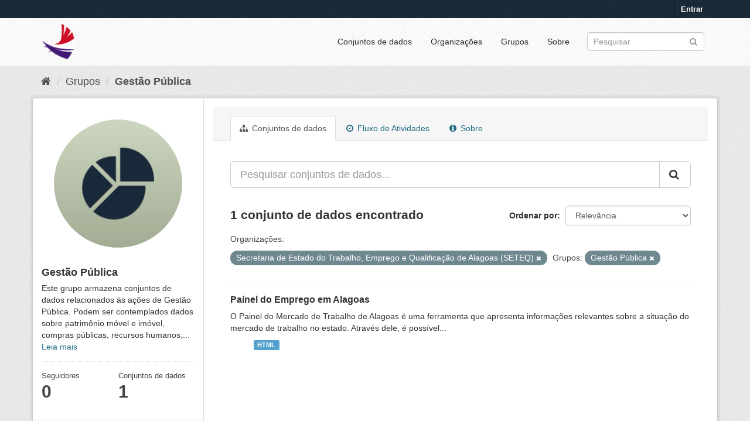

--- FILE ---
content_type: text/html; charset=utf-8
request_url: https://dados.al.gov.br/catalogo/group/965a20f1-d301-4268-83cc-2d5ddb46806c?groups=gestao-publica&organization=secretaria-de-estado-do-trabalho-e-emprego
body_size: 5651
content:
<!DOCTYPE html>
<!--[if IE 9]> <html lang="pt_BR" class="ie9"> <![endif]-->
<!--[if gt IE 8]><!--> <html lang="pt_BR"> <!--<![endif]-->
  <head>
    <link rel="stylesheet" type="text/css" href="/catalogo/fanstatic/vendor/:version:2020-09-01T12:25:20.28/select2/select2.css" />
<link rel="stylesheet" type="text/css" href="/catalogo/fanstatic/css/:version:2023-06-21T15:00:22.33/main.min.css" />
<link rel="stylesheet" type="text/css" href="/catalogo/fanstatic/vendor/:version:2020-09-01T12:25:20.28/font-awesome/css/font-awesome.min.css" />
<link rel="stylesheet" type="text/css" href="/catalogo/fanstatic/ckanext-geoview/:version:2019-05-02T11:04:45.07/css/geo-resource-styles.css" />
<link rel="stylesheet" type="text/css" href="/catalogo/fanstatic/ckanext-harvest/:version:2019-04-25T12:13:18.31/styles/harvest.css" />
<link rel="stylesheet" type="text/css" href="/catalogo/fanstatic/privatedatasets/:version:2019-05-08T07:55:10.38/custom.css" />

	<meta charset="utf-8" />
      <meta name="generator" content="ckan 2.8.5" />
      <meta name="viewport" content="width=device-width, initial-scale=1.0">
    <title>Gestão Pública - Grupos - Alagoas em Dados e Informações</title>

    
    
  <link rel="shortcut icon" href="/base/images/ckan.ico" />
    
  <link rel="alternate" type="application/atom+xml" title="Alagoas em Dados e Informações - Conjuntos de dados no grupo: Gestão Pública" href="/catalogofeed.group?id=gestao-publica" />
<link rel="alternate" type="application/atom+xml" title="Alagoas em Dados e Informações - Histórico de Revisões" href="/catalogo/revision/list?days=1&amp;format=atom" />

  
    
      
    
    

  


    
      
      
    
 <script>
        (function(i,s,o,g,r,a,m){i['GoogleAnalyticsObject']=r;i[r]=i[r]||function(){
                (i[r].q=i[r].q||[]).push(arguments)},i[r].l=1*new Date();a=s.createElement(o),
            m=s.getElementsByTagName(o)[0];a.async=1;a.src=g;m.parentNode.insertBefore(a,m)
        })(window,document,'script','//www.google-analytics.com/analytics.js','ga');
        ga('create', 'UA-56490249-1', 'auto');
        ga('send', 'pageview');
   </script>
		
   </head>	
  
  <body data-site-root="https://dados.al.gov.br/catalogo/" data-locale-root="https://dados.al.gov.br/catalogo/" >

    
    <div class="hide"><a href="#content">Pular para o conteúdo</a></div>
  

  
     
<header class="account-masthead">
  <div class="container">
     
    <nav class="account not-authed">
      <ul class="list-unstyled">
        
        <li><a href="/catalogo/user/login">Entrar</a></li>
         
      </ul>
    </nav>
     
  </div>
</header>

<header class="navbar navbar-static-top masthead">
    
  <div class="container">
    <div class="navbar-right">
      <button data-target="#main-navigation-toggle" data-toggle="collapse" class="navbar-toggle collapsed" type="button">
        <span class="fa fa-bars"></span>
      </button>
    </div>
    <hgroup class="header-image navbar-left">
       
      <a class="logo" href="/"><img src="https://dados.al.gov.br/catalogo/uploads/admin/2021-01-20-151315.418520ADicon.ico" alt="Alagoas em Dados e Informações" title="Alagoas em Dados e Informações" /></a>
       
    </hgroup>

    <div class="collapse navbar-collapse" id="main-navigation-toggle">
      
      <nav class="section navigation">
        <ul class="nav nav-pills">
           <li><a href="/catalogo/dataset">Conjuntos de dados</a></li><li><a href="/catalogo/organization">Organizações</a></li><li><a href="/catalogo/group">Grupos</a></li><li><a href="/catalogo/about">Sobre</a></li> 
        </ul>
      </nav>
       
      <form class="section site-search simple-input" action="/catalogo/dataset" method="get">
        <div class="field">
          <label for="field-sitewide-search">Buscar conjunto de dados</label>
          <input id="field-sitewide-search" type="text" class="form-control" name="q" placeholder="Pesquisar" />
          <button class="btn-search" type="submit"><i class="fa fa-search"></i></button>
        </div>
      </form>
      
    </div>
  </div>
</header>

  
    <div role="main">
      <div id="content" class="container">
        
          
            <div class="flash-messages">
              
                
              
            </div>
          

          
            <div class="toolbar">
              
                
                  <ol class="breadcrumb">
                    
<li class="home"><a href="/catalogo/"><i class="fa fa-home"></i><span> Início</span></a></li>
                    
  <li><a href="/catalogo/group">Grupos</a></li>
  <li class="active"><a class=" active" href="/catalogo/group/gestao-publica">Gestão Pública</a></li>

                  </ol>
                
              
            </div>
          

          <div class="row wrapper">
            
            
            

            
              <aside class="secondary col-sm-3">
                
                
  
  
<div class="module context-info">
  <section class="module-content">
    
    
    <div class="image">
      <a href="">
        <img src="https://dados.al.gov.br/catalogo/uploads/group/2023-06-22-172100.2622043.png" width="190" height="118" alt="gestao-publica" />
      </a>
    </div>
    
    
    <h1 class="heading">
      Gestão Pública
      
    </h1>
    
    
    
      <p>
        Este grupo armazena conjuntos de dados relacionados às ações de Gestão Pública. Podem ser contemplados dados sobre patrimônio móvel e imóvel, compras públicas, recursos humanos,...
        <a href="/catalogo/group/about/gestao-publica">Leia mais</a>
      </p>
    
    
    
      
      <div class="nums">
        <dl>
          <dt>Seguidores</dt>
          <dd data-module="followers-counter" data-module-id="965a20f1-d301-4268-83cc-2d5ddb46806c" data-module-num_followers="0"><span>0</span></dd>
        </dl>
        <dl>
          <dt>Conjuntos de dados</dt>
          <dd><span>1</span></dd>
        </dl>
      </div>
      
      
      <div class="follow_button">
        
      </div>
      
    
    
  </section>
</div>


  <div class="filters">
    <div>
      
        

  
  
    
      
      
        <section class="module module-narrow module-shallow">
          
            <h2 class="module-heading">
              <i class="fa fa-filter"></i>
              
              Organizações
            </h2>
          
          
            
            
              <nav>
                <ul class="list-unstyled nav nav-simple nav-facet">
                  
                    
                    
                    
                    
                      <li class="nav-item active">
                        <a href="/catalogo/group/965a20f1-d301-4268-83cc-2d5ddb46806c?groups=gestao-publica" title="Secretaria de Estado do Trabalho, Emprego e Qualificação de Alagoas (SETEQ)">
                          <span class="item-label">Secretaria de Estad...</span>
                          <span class="hidden separator"> - </span>
                          <span class="item-count badge">1</span>
                        </a>
                      </li>
                  
                </ul>
              </nav>

              <p class="module-footer">
                
                  
                
              </p>
            
            
          
        </section>
      
    
  

      
        

  
  
    
      
      
        <section class="module module-narrow module-shallow">
          
            <h2 class="module-heading">
              <i class="fa fa-filter"></i>
              
              Grupos
            </h2>
          
          
            
            
              <nav>
                <ul class="list-unstyled nav nav-simple nav-facet">
                  
                    
                    
                    
                    
                      <li class="nav-item">
                        <a href="/catalogo/group/965a20f1-d301-4268-83cc-2d5ddb46806c?groups=agropecuaria&amp;groups=gestao-publica&amp;organization=secretaria-de-estado-do-trabalho-e-emprego" title="">
                          <span class="item-label">Agropecuária</span>
                          <span class="hidden separator"> - </span>
                          <span class="item-count badge">1</span>
                        </a>
                      </li>
                  
                    
                    
                    
                    
                      <li class="nav-item">
                        <a href="/catalogo/group/965a20f1-d301-4268-83cc-2d5ddb46806c?groups=economia-e-sociedade&amp;groups=gestao-publica&amp;organization=secretaria-de-estado-do-trabalho-e-emprego" title="">
                          <span class="item-label">Economia e Sociedade</span>
                          <span class="hidden separator"> - </span>
                          <span class="item-count badge">1</span>
                        </a>
                      </li>
                  
                    
                    
                    
                    
                      <li class="nav-item active">
                        <a href="/catalogo/group/965a20f1-d301-4268-83cc-2d5ddb46806c?organization=secretaria-de-estado-do-trabalho-e-emprego" title="">
                          <span class="item-label">Gestão Pública</span>
                          <span class="hidden separator"> - </span>
                          <span class="item-count badge">1</span>
                        </a>
                      </li>
                  
                </ul>
              </nav>

              <p class="module-footer">
                
                  
                
              </p>
            
            
          
        </section>
      
    
  

      
        

  
  
    
      
      
        <section class="module module-narrow module-shallow">
          
            <h2 class="module-heading">
              <i class="fa fa-filter"></i>
              
              Etiquetas
            </h2>
          
          
            
            
              <nav>
                <ul class="list-unstyled nav nav-simple nav-facet">
                  
                    
                    
                    
                    
                      <li class="nav-item">
                        <a href="/catalogo/group/965a20f1-d301-4268-83cc-2d5ddb46806c?groups=gestao-publica&amp;organization=secretaria-de-estado-do-trabalho-e-emprego&amp;tags=caged" title="">
                          <span class="item-label">caged</span>
                          <span class="hidden separator"> - </span>
                          <span class="item-count badge">1</span>
                        </a>
                      </li>
                  
                    
                    
                    
                    
                      <li class="nav-item">
                        <a href="/catalogo/group/965a20f1-d301-4268-83cc-2d5ddb46806c?tags=Contrata%C3%A7%C3%A3o&amp;groups=gestao-publica&amp;organization=secretaria-de-estado-do-trabalho-e-emprego" title="">
                          <span class="item-label">Contratação</span>
                          <span class="hidden separator"> - </span>
                          <span class="item-count badge">1</span>
                        </a>
                      </li>
                  
                    
                    
                    
                    
                      <li class="nav-item">
                        <a href="/catalogo/group/965a20f1-d301-4268-83cc-2d5ddb46806c?tags=Demiss%C3%A3o&amp;groups=gestao-publica&amp;organization=secretaria-de-estado-do-trabalho-e-emprego" title="">
                          <span class="item-label">Demissão</span>
                          <span class="hidden separator"> - </span>
                          <span class="item-count badge">1</span>
                        </a>
                      </li>
                  
                    
                    
                    
                    
                      <li class="nav-item">
                        <a href="/catalogo/group/965a20f1-d301-4268-83cc-2d5ddb46806c?tags=Desemprego&amp;groups=gestao-publica&amp;organization=secretaria-de-estado-do-trabalho-e-emprego" title="">
                          <span class="item-label">Desemprego</span>
                          <span class="hidden separator"> - </span>
                          <span class="item-count badge">1</span>
                        </a>
                      </li>
                  
                    
                    
                    
                    
                      <li class="nav-item">
                        <a href="/catalogo/group/965a20f1-d301-4268-83cc-2d5ddb46806c?tags=Emprego&amp;groups=gestao-publica&amp;organization=secretaria-de-estado-do-trabalho-e-emprego" title="">
                          <span class="item-label">Emprego</span>
                          <span class="hidden separator"> - </span>
                          <span class="item-count badge">1</span>
                        </a>
                      </li>
                  
                    
                    
                    
                    
                      <li class="nav-item">
                        <a href="/catalogo/group/965a20f1-d301-4268-83cc-2d5ddb46806c?tags=Mercado+de+trabalho&amp;groups=gestao-publica&amp;organization=secretaria-de-estado-do-trabalho-e-emprego" title="">
                          <span class="item-label">Mercado de trabalho</span>
                          <span class="hidden separator"> - </span>
                          <span class="item-count badge">1</span>
                        </a>
                      </li>
                  
                    
                    
                    
                    
                      <li class="nav-item">
                        <a href="/catalogo/group/965a20f1-d301-4268-83cc-2d5ddb46806c?tags=Trabalho&amp;groups=gestao-publica&amp;organization=secretaria-de-estado-do-trabalho-e-emprego" title="">
                          <span class="item-label">Trabalho</span>
                          <span class="hidden separator"> - </span>
                          <span class="item-count badge">1</span>
                        </a>
                      </li>
                  
                </ul>
              </nav>

              <p class="module-footer">
                
                  
                
              </p>
            
            
          
        </section>
      
    
  

      
        

  
  
    
      
      
        <section class="module module-narrow module-shallow">
          
            <h2 class="module-heading">
              <i class="fa fa-filter"></i>
              
              Formatos
            </h2>
          
          
            
            
              <nav>
                <ul class="list-unstyled nav nav-simple nav-facet">
                  
                    
                    
                    
                    
                      <li class="nav-item">
                        <a href="/catalogo/group/965a20f1-d301-4268-83cc-2d5ddb46806c?res_format=HTML&amp;groups=gestao-publica&amp;organization=secretaria-de-estado-do-trabalho-e-emprego" title="">
                          <span class="item-label">HTML</span>
                          <span class="hidden separator"> - </span>
                          <span class="item-count badge">1</span>
                        </a>
                      </li>
                  
                </ul>
              </nav>

              <p class="module-footer">
                
                  
                
              </p>
            
            
          
        </section>
      
    
  

      
        

  
  
    
      
      
        <section class="module module-narrow module-shallow">
          
            <h2 class="module-heading">
              <i class="fa fa-filter"></i>
              
              Licenças
            </h2>
          
          
            
            
              <nav>
                <ul class="list-unstyled nav nav-simple nav-facet">
                  
                    
                    
                    
                    
                      <li class="nav-item">
                        <a href="/catalogo/group/965a20f1-d301-4268-83cc-2d5ddb46806c?license_id=cc-by&amp;groups=gestao-publica&amp;organization=secretaria-de-estado-do-trabalho-e-emprego" title="Creative Commons Atribuição">
                          <span class="item-label">Creative Commons At...</span>
                          <span class="hidden separator"> - </span>
                          <span class="item-count badge">1</span>
                        </a>
                      </li>
                  
                </ul>
              </nav>

              <p class="module-footer">
                
                  
                
              </p>
            
            
          
        </section>
      
    
  

      
    </div>
    <a class="close no-text hide-filters"><i class="fa fa-times-circle"></i><span class="text">close</span></a>
  </div>

              </aside>
            

            
              <div class="primary col-sm-9 col-xs-12">
                
                
                  <article class="module">
                    
                      <header class="module-content page-header">
                        
                        <ul class="nav nav-tabs">
                          
  <li class="active"><a href="/catalogo/group/gestao-publica"><i class="fa fa-sitemap"></i> Conjuntos de dados</a></li>
  <li><a href="/catalogo/group/activity/gestao-publica/0"><i class="fa fa-clock-o"></i> Fluxo de Atividades</a></li>
  <li><a href="/catalogo/group/about/gestao-publica"><i class="fa fa-info-circle"></i> Sobre</a></li>

                        </ul>
                      </header>
                    
                    <div class="module-content">
                      
                      
  
    
    
    







<form id="group-datasets-search-form" class="search-form" method="get" data-module="select-switch">

  
    <div class="input-group search-input-group">
      <input aria-label="Pesquisar conjuntos de dados..." id="field-giant-search" type="text" class="form-control input-lg" name="q" value="" autocomplete="off" placeholder="Pesquisar conjuntos de dados...">
      
      <span class="input-group-btn">
        <button class="btn btn-default btn-lg" type="submit" value="search">
          <i class="fa fa-search"></i>
        </button>
      </span>
      
    </div>
  

  
    <span>
  
  

  
  
  
  <input type="hidden" name="groups" value="gestao-publica" />
  
  
  
  
  
  <input type="hidden" name="organization" value="secretaria-de-estado-do-trabalho-e-emprego" />
  
  
  
  </span>
  

  
    
      <div class="form-select form-group control-order-by">
        <label for="field-order-by">Ordenar por</label>
        <select id="field-order-by" name="sort" class="form-control">
          
            
              <option value="score desc, metadata_modified desc">Relevância</option>
            
          
            
              <option value="title_string asc">Nome Crescente</option>
            
          
            
              <option value="title_string desc">Nome Descrescente</option>
            
          
            
              <option value="metadata_modified desc">Modificada pela última vez</option>
            
          
            
              <option value="views_recent desc">Popular</option>
            
          
        </select>
        
        <button class="btn btn-default js-hide" type="submit">Ir</button>
        
      </div>
    
  

  
    
      <h2>

  
  
  
  

1 conjunto de dados encontrado</h2>
    
  

  
    
      <p class="filter-list">
        
          
          <span class="facet">Organizações:</span>
          
            <span class="filtered pill">Secretaria de Estado do Trabalho, Emprego e Qualificação de Alagoas (SETEQ)
              <a href="/catalogo/group/gestao-publica?groups=gestao-publica" class="remove" title="Remover"><i class="fa fa-times"></i></a>
            </span>
          
        
          
          <span class="facet">Grupos:</span>
          
            <span class="filtered pill">Gestão Pública
              <a href="/catalogo/group/gestao-publica?organization=secretaria-de-estado-do-trabalho-e-emprego" class="remove" title="Remover"><i class="fa fa-times"></i></a>
            </span>
          
        
      </p>
      <a class="show-filters btn btn-default">Filtrar Resultados</a>
    
  

</form>




  
  
    
      

  
    <ul class="dataset-list list-unstyled">
    	
	      
	        









<li class="dataset-item">
  
    <div class="dataset-content">
      <h3 class="dataset-heading">
        
        
        
        
        <!-- Customizations Acquire Button -->
        
            <a href="/catalogo/dataset/painel-do-emprego">Painel do Emprego em Alagoas</a>
        
        <!-- End of customizations Acquire Button -->
        
        
        
      </h3>
      
      
        <div>O Painel do Mercado de Trabalho de Alagoas é uma ferramenta que apresenta informações relevantes sobre a situação do mercado de trabalho no estado. Através dele, é possível...</div>
      
    </div>
    
      <ul class="dataset-resources unstyled">
        
          <li>
            <a href="/catalogo/dataset/painel-do-emprego" class="label" data-format="html">HTML</a>
          </li>
        
      </ul>
    
  
</li>
	      
	    
    </ul>
  

    
  
  
    
  

                    </div>
                  </article>
                
              </div>
            
          </div>
        
      </div>
    </div>
  
    <footer class="site-footer">
  <div class="container">
    
    <div class="row">
      <div class="col-md-8 footer-links">
        
          <ul class="list-unstyled">
            
              <li><a href="/catalogo/about">Sobre Alagoas em Dados e Informações</a></li>
            
          </ul>
          <ul class="list-unstyled">
            
              
              <li><a href="http://docs.ckan.org/en/2.8/api/">API do CKAN</a></li>
              <li><a href="http://www.ckan.org/">Associação CKAN</a></li>
              <li><a href="http://www.opendefinition.org/okd/"><img src="/catalogo/base/images/od_80x15_blue.png" alt="Open Data"></a></li>
            
          </ul>
        
      </div>
      <div class="col-md-4 attribution">
        
          <p><strong>Impulsionado por</strong> <a class="hide-text ckan-footer-logo" href="http://ckan.org">CKAN</a></p>
        
        
          
<form class="form-inline form-select lang-select" action="/catalogo/util/redirect" data-module="select-switch" method="POST">
  <label for="field-lang-select">Idioma</label>
  <select id="field-lang-select" name="url" data-module="autocomplete" data-module-dropdown-class="lang-dropdown" data-module-container-class="lang-container">
    
      <option value="/catalogo/pt_BR/group/965a20f1-d301-4268-83cc-2d5ddb46806c?groups=gestao-publica&amp;organization=secretaria-de-estado-do-trabalho-e-emprego" selected="selected">
        português (Brasil)
      </option>
    
      <option value="/catalogo/en/group/965a20f1-d301-4268-83cc-2d5ddb46806c?groups=gestao-publica&amp;organization=secretaria-de-estado-do-trabalho-e-emprego" >
        English
      </option>
    
      <option value="/catalogo/ja/group/965a20f1-d301-4268-83cc-2d5ddb46806c?groups=gestao-publica&amp;organization=secretaria-de-estado-do-trabalho-e-emprego" >
        日本語
      </option>
    
      <option value="/catalogo/it/group/965a20f1-d301-4268-83cc-2d5ddb46806c?groups=gestao-publica&amp;organization=secretaria-de-estado-do-trabalho-e-emprego" >
        italiano
      </option>
    
      <option value="/catalogo/cs_CZ/group/965a20f1-d301-4268-83cc-2d5ddb46806c?groups=gestao-publica&amp;organization=secretaria-de-estado-do-trabalho-e-emprego" >
        čeština (Česká republika)
      </option>
    
      <option value="/catalogo/ca/group/965a20f1-d301-4268-83cc-2d5ddb46806c?groups=gestao-publica&amp;organization=secretaria-de-estado-do-trabalho-e-emprego" >
        català
      </option>
    
      <option value="/catalogo/es/group/965a20f1-d301-4268-83cc-2d5ddb46806c?groups=gestao-publica&amp;organization=secretaria-de-estado-do-trabalho-e-emprego" >
        español
      </option>
    
      <option value="/catalogo/fr/group/965a20f1-d301-4268-83cc-2d5ddb46806c?groups=gestao-publica&amp;organization=secretaria-de-estado-do-trabalho-e-emprego" >
        français
      </option>
    
      <option value="/catalogo/el/group/965a20f1-d301-4268-83cc-2d5ddb46806c?groups=gestao-publica&amp;organization=secretaria-de-estado-do-trabalho-e-emprego" >
        Ελληνικά
      </option>
    
      <option value="/catalogo/sv/group/965a20f1-d301-4268-83cc-2d5ddb46806c?groups=gestao-publica&amp;organization=secretaria-de-estado-do-trabalho-e-emprego" >
        svenska
      </option>
    
      <option value="/catalogo/sr/group/965a20f1-d301-4268-83cc-2d5ddb46806c?groups=gestao-publica&amp;organization=secretaria-de-estado-do-trabalho-e-emprego" >
        српски
      </option>
    
      <option value="/catalogo/no/group/965a20f1-d301-4268-83cc-2d5ddb46806c?groups=gestao-publica&amp;organization=secretaria-de-estado-do-trabalho-e-emprego" >
        norsk bokmål (Norge)
      </option>
    
      <option value="/catalogo/sk/group/965a20f1-d301-4268-83cc-2d5ddb46806c?groups=gestao-publica&amp;organization=secretaria-de-estado-do-trabalho-e-emprego" >
        slovenčina
      </option>
    
      <option value="/catalogo/fi/group/965a20f1-d301-4268-83cc-2d5ddb46806c?groups=gestao-publica&amp;organization=secretaria-de-estado-do-trabalho-e-emprego" >
        suomi
      </option>
    
      <option value="/catalogo/ru/group/965a20f1-d301-4268-83cc-2d5ddb46806c?groups=gestao-publica&amp;organization=secretaria-de-estado-do-trabalho-e-emprego" >
        русский
      </option>
    
      <option value="/catalogo/de/group/965a20f1-d301-4268-83cc-2d5ddb46806c?groups=gestao-publica&amp;organization=secretaria-de-estado-do-trabalho-e-emprego" >
        Deutsch
      </option>
    
      <option value="/catalogo/pl/group/965a20f1-d301-4268-83cc-2d5ddb46806c?groups=gestao-publica&amp;organization=secretaria-de-estado-do-trabalho-e-emprego" >
        polski
      </option>
    
      <option value="/catalogo/nl/group/965a20f1-d301-4268-83cc-2d5ddb46806c?groups=gestao-publica&amp;organization=secretaria-de-estado-do-trabalho-e-emprego" >
        Nederlands
      </option>
    
      <option value="/catalogo/bg/group/965a20f1-d301-4268-83cc-2d5ddb46806c?groups=gestao-publica&amp;organization=secretaria-de-estado-do-trabalho-e-emprego" >
        български
      </option>
    
      <option value="/catalogo/ko_KR/group/965a20f1-d301-4268-83cc-2d5ddb46806c?groups=gestao-publica&amp;organization=secretaria-de-estado-do-trabalho-e-emprego" >
        한국어 (대한민국)
      </option>
    
      <option value="/catalogo/hu/group/965a20f1-d301-4268-83cc-2d5ddb46806c?groups=gestao-publica&amp;organization=secretaria-de-estado-do-trabalho-e-emprego" >
        magyar
      </option>
    
      <option value="/catalogo/sl/group/965a20f1-d301-4268-83cc-2d5ddb46806c?groups=gestao-publica&amp;organization=secretaria-de-estado-do-trabalho-e-emprego" >
        slovenščina
      </option>
    
      <option value="/catalogo/lv/group/965a20f1-d301-4268-83cc-2d5ddb46806c?groups=gestao-publica&amp;organization=secretaria-de-estado-do-trabalho-e-emprego" >
        latviešu
      </option>
    
      <option value="/catalogo/tr/group/965a20f1-d301-4268-83cc-2d5ddb46806c?groups=gestao-publica&amp;organization=secretaria-de-estado-do-trabalho-e-emprego" >
        Türkçe
      </option>
    
      <option value="/catalogo/id/group/965a20f1-d301-4268-83cc-2d5ddb46806c?groups=gestao-publica&amp;organization=secretaria-de-estado-do-trabalho-e-emprego" >
        Indonesia
      </option>
    
      <option value="/catalogo/is/group/965a20f1-d301-4268-83cc-2d5ddb46806c?groups=gestao-publica&amp;organization=secretaria-de-estado-do-trabalho-e-emprego" >
        íslenska
      </option>
    
      <option value="/catalogo/mn_MN/group/965a20f1-d301-4268-83cc-2d5ddb46806c?groups=gestao-publica&amp;organization=secretaria-de-estado-do-trabalho-e-emprego" >
        монгол (Монгол)
      </option>
    
      <option value="/catalogo/hr/group/965a20f1-d301-4268-83cc-2d5ddb46806c?groups=gestao-publica&amp;organization=secretaria-de-estado-do-trabalho-e-emprego" >
        hrvatski
      </option>
    
      <option value="/catalogo/fa_IR/group/965a20f1-d301-4268-83cc-2d5ddb46806c?groups=gestao-publica&amp;organization=secretaria-de-estado-do-trabalho-e-emprego" >
        فارسی (ایران)
      </option>
    
      <option value="/catalogo/en_AU/group/965a20f1-d301-4268-83cc-2d5ddb46806c?groups=gestao-publica&amp;organization=secretaria-de-estado-do-trabalho-e-emprego" >
        English (Australia)
      </option>
    
      <option value="/catalogo/am/group/965a20f1-d301-4268-83cc-2d5ddb46806c?groups=gestao-publica&amp;organization=secretaria-de-estado-do-trabalho-e-emprego" >
        አማርኛ
      </option>
    
      <option value="/catalogo/th/group/965a20f1-d301-4268-83cc-2d5ddb46806c?groups=gestao-publica&amp;organization=secretaria-de-estado-do-trabalho-e-emprego" >
        ไทย
      </option>
    
      <option value="/catalogo/km/group/965a20f1-d301-4268-83cc-2d5ddb46806c?groups=gestao-publica&amp;organization=secretaria-de-estado-do-trabalho-e-emprego" >
        ខ្មែរ
      </option>
    
      <option value="/catalogo/sq/group/965a20f1-d301-4268-83cc-2d5ddb46806c?groups=gestao-publica&amp;organization=secretaria-de-estado-do-trabalho-e-emprego" >
        shqip
      </option>
    
      <option value="/catalogo/pt_PT/group/965a20f1-d301-4268-83cc-2d5ddb46806c?groups=gestao-publica&amp;organization=secretaria-de-estado-do-trabalho-e-emprego" >
        português (Portugal)
      </option>
    
      <option value="/catalogo/tl/group/965a20f1-d301-4268-83cc-2d5ddb46806c?groups=gestao-publica&amp;organization=secretaria-de-estado-do-trabalho-e-emprego" >
        Filipino (Pilipinas)
      </option>
    
      <option value="/catalogo/ne/group/965a20f1-d301-4268-83cc-2d5ddb46806c?groups=gestao-publica&amp;organization=secretaria-de-estado-do-trabalho-e-emprego" >
        नेपाली
      </option>
    
      <option value="/catalogo/uk/group/965a20f1-d301-4268-83cc-2d5ddb46806c?groups=gestao-publica&amp;organization=secretaria-de-estado-do-trabalho-e-emprego" >
        українська
      </option>
    
      <option value="/catalogo/ro/group/965a20f1-d301-4268-83cc-2d5ddb46806c?groups=gestao-publica&amp;organization=secretaria-de-estado-do-trabalho-e-emprego" >
        română
      </option>
    
      <option value="/catalogo/zh_CN/group/965a20f1-d301-4268-83cc-2d5ddb46806c?groups=gestao-publica&amp;organization=secretaria-de-estado-do-trabalho-e-emprego" >
        中文 (简体, 中国)
      </option>
    
      <option value="/catalogo/eu/group/965a20f1-d301-4268-83cc-2d5ddb46806c?groups=gestao-publica&amp;organization=secretaria-de-estado-do-trabalho-e-emprego" >
        euskara
      </option>
    
      <option value="/catalogo/sr_Latn/group/965a20f1-d301-4268-83cc-2d5ddb46806c?groups=gestao-publica&amp;organization=secretaria-de-estado-do-trabalho-e-emprego" >
        srpski (latinica)
      </option>
    
      <option value="/catalogo/da_DK/group/965a20f1-d301-4268-83cc-2d5ddb46806c?groups=gestao-publica&amp;organization=secretaria-de-estado-do-trabalho-e-emprego" >
        dansk (Danmark)
      </option>
    
      <option value="/catalogo/es_AR/group/965a20f1-d301-4268-83cc-2d5ddb46806c?groups=gestao-publica&amp;organization=secretaria-de-estado-do-trabalho-e-emprego" >
        español (Argentina)
      </option>
    
      <option value="/catalogo/vi/group/965a20f1-d301-4268-83cc-2d5ddb46806c?groups=gestao-publica&amp;organization=secretaria-de-estado-do-trabalho-e-emprego" >
        Tiếng Việt
      </option>
    
      <option value="/catalogo/uk_UA/group/965a20f1-d301-4268-83cc-2d5ddb46806c?groups=gestao-publica&amp;organization=secretaria-de-estado-do-trabalho-e-emprego" >
        українська (Україна)
      </option>
    
      <option value="/catalogo/lt/group/965a20f1-d301-4268-83cc-2d5ddb46806c?groups=gestao-publica&amp;organization=secretaria-de-estado-do-trabalho-e-emprego" >
        lietuvių
      </option>
    
      <option value="/catalogo/mk/group/965a20f1-d301-4268-83cc-2d5ddb46806c?groups=gestao-publica&amp;organization=secretaria-de-estado-do-trabalho-e-emprego" >
        македонски
      </option>
    
      <option value="/catalogo/he/group/965a20f1-d301-4268-83cc-2d5ddb46806c?groups=gestao-publica&amp;organization=secretaria-de-estado-do-trabalho-e-emprego" >
        עברית
      </option>
    
      <option value="/catalogo/gl/group/965a20f1-d301-4268-83cc-2d5ddb46806c?groups=gestao-publica&amp;organization=secretaria-de-estado-do-trabalho-e-emprego" >
        galego
      </option>
    
      <option value="/catalogo/zh_TW/group/965a20f1-d301-4268-83cc-2d5ddb46806c?groups=gestao-publica&amp;organization=secretaria-de-estado-do-trabalho-e-emprego" >
        中文 (繁體, 台灣)
      </option>
    
      <option value="/catalogo/ar/group/965a20f1-d301-4268-83cc-2d5ddb46806c?groups=gestao-publica&amp;organization=secretaria-de-estado-do-trabalho-e-emprego" >
        العربية
      </option>
    
  </select>
  <button class="btn btn-default js-hide" type="submit">Ir</button>
</form>
        
      </div>
    </div>
    
  </div>

  
    
  
</footer>
  
    
    
    
      
    
  
    

      
  <script>document.getElementsByTagName('html')[0].className += ' js';</script>
<script type="text/javascript" src="/catalogo/fanstatic/vendor/:version:2020-09-01T12:25:20.28/jquery.min.js"></script>
<script type="text/javascript" src="/catalogo/fanstatic/vendor/:version:2020-09-01T12:25:20.28/:bundle:bootstrap/js/bootstrap.min.js;jed.min.js;moment-with-locales.js;select2/select2.min.js"></script>
<script type="text/javascript" src="/catalogo/fanstatic/base/:version:2020-09-01T12:25:20.27/:bundle:plugins/jquery.inherit.min.js;plugins/jquery.proxy-all.min.js;plugins/jquery.url-helpers.min.js;plugins/jquery.date-helpers.min.js;plugins/jquery.slug.min.js;plugins/jquery.slug-preview.min.js;plugins/jquery.truncator.min.js;plugins/jquery.masonry.min.js;plugins/jquery.form-warning.min.js;plugins/jquery.images-loaded.min.js;sandbox.min.js;module.min.js;pubsub.min.js;client.min.js;notify.min.js;i18n.min.js;main.min.js;modules/select-switch.min.js;modules/slug-preview.min.js;modules/basic-form.min.js;modules/confirm-action.min.js;modules/api-info.min.js;modules/autocomplete.min.js;modules/custom-fields.min.js;modules/data-viewer.min.js;modules/table-selectable-rows.min.js;modules/resource-form.min.js;modules/resource-upload-field.min.js;modules/resource-reorder.min.js;modules/resource-view-reorder.min.js;modules/follow.min.js;modules/activity-stream.min.js;modules/dashboard.min.js;modules/resource-view-embed.min.js;view-filters.min.js;modules/resource-view-filters-form.min.js;modules/resource-view-filters.min.js;modules/table-toggle-more.min.js;modules/dataset-visibility.min.js;modules/media-grid.min.js;modules/image-upload.min.js;modules/followers-counter.min.js"></script>
<script type="text/javascript" src="/catalogo/fanstatic/base/:version:2020-09-01T12:25:20.27/tracking.min.js"></script></body>
</html>